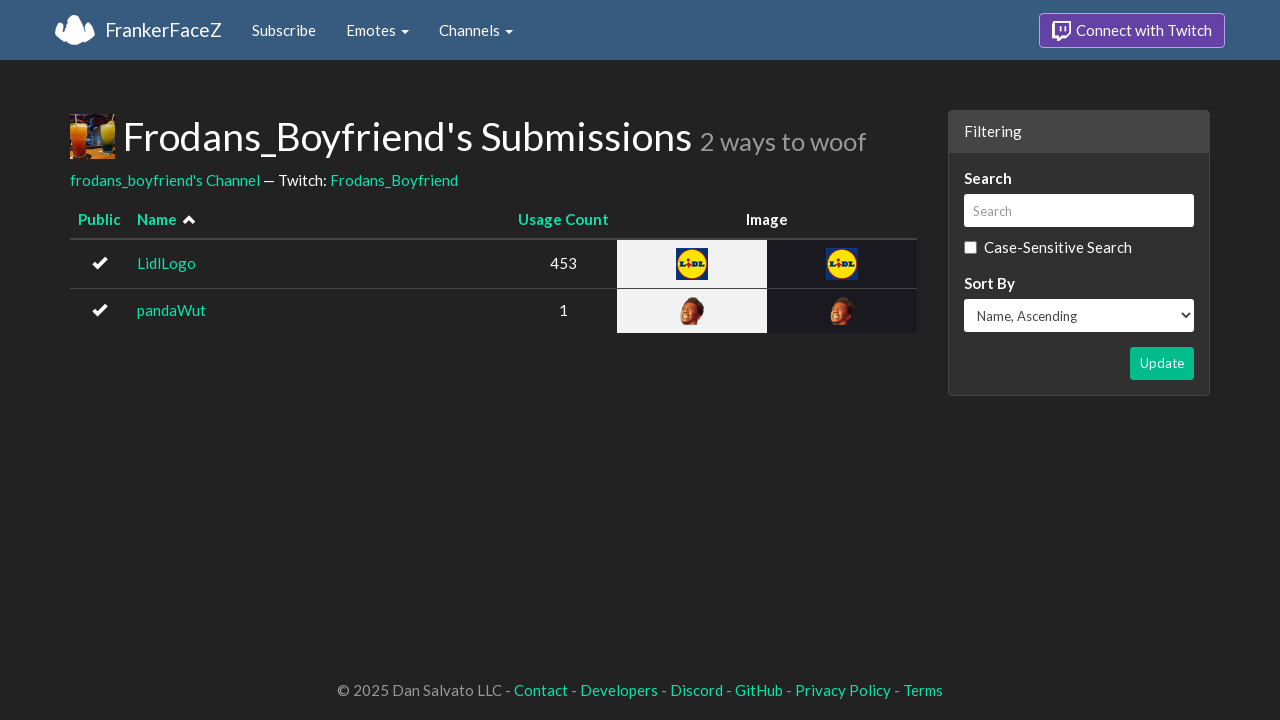

--- FILE ---
content_type: text/html; charset=utf-8
request_url: https://www.frankerfacez.com/frodans_boyfriend/submissions
body_size: 2136
content:
<!DOCTYPE html>
<html>
  <head>

    <title>Frodans_Boyfriend&#39;s Submissions - FrankerFaceZ</title>
    <meta name="viewport" content="width=device-width, initial-scale=1.0">
<link rel="stylesheet" type="text/css" href="//www.frankerfacez.com/static/css/theme-darkly.css">
<link rel="stylesheet" type="text/css" href="/static/css/site.css">
<script>document.querySelector('html').classList.add('tw-dark');</script>

<link rel="icon" type="image/png" sizes="192x192"  href="/static/images/favicon-192.png">
<link rel="icon" type="image/png" sizes="96x96" href="/static/images/favicon-96.png">
<link rel="icon" type="image/png" sizes="32x32" href="/static/images/favicon-32.png">
<link rel="icon" type="image/png" sizes="16x16" href="/static/images/favicon-16.png">

  </head>
  <body>
    
<nav class="navbar navbar-fixed-top navbar-default">
    <div class="container">
        <div class="navbar-header">
            <button type="button" class="navbar-toggle collapsed" data-toggle="collapse" data-target="#navbar" aria-expanded="false" aria-controls="navbar">
                <span class="sr-only">Toggle navigation</span>
                <span class="icon-bar"></span>
                <span class="icon-bar"></span>
                <span class="icon-bar"></span>
            </button>
            <a class="navbar-brand" href="/">FrankerFaceZ</a>
        </div>
        <div id="navbar" class="collapse navbar-collapse">
            <ul class="nav navbar-nav">
                


<li><a href="/subscribe">Subscribe</a></li>
<li class="dropdown">
    <a href="#" class="dropdown-toggle" data-toggle="dropdown" role="button" aria-expanded="false">
        Emotes <span class="caret"></span></a>
    <ul class="dropdown-menu">
        


<li><a href="/emoticons/submit">Submit New Emotes</a></li>
<li class="divider"></li>
<li><a href="/emoticons/">Public Library</a></li>
<li><a href="/emoticons/wall">Infinite Wall</a></li>
    </ul>
</li>
<li class="dropdown">
    <a href="#" class="dropdown-toggle" data-toggle="dropdown" role="button" aria-expanded="false">
        Channels <span class="caret"></span></a>
    <ul class="dropdown-menu">
        


<li><a href="/channels/">Channel Index</a></li>
<li class="divider"></li>
<li role="presentation" class="dropdown-header">Log In to see Channels</li>
    </ul>
</li>
            </ul>
            
            <ul class="nav navbar-nav navbar-right">
                

<li><a class="btn btn-twitch" href="/login"><span class="twitch-icon"></span> Connect with Twitch</a></li>
            </ul>
        </div>
    </div>
</nav>
    
<div class="container">

<div class="row">
    <div class="col-xs-12 col-sm-8 col-md-9">
        <h1 id="emoticons" class="page-header with-avatar">
            <img class="heading-avatar" src="https://cdn.frankerfacez.com/avatar/twitch/93682080">
            Frodans_Boyfriend&#39;s Submissions
            <small class="w2w right">2 ways to woof</small>
            
        </h1>
        <p>
            <a href="/channel/frodans_boyfriend">frodans_boyfriend's Channel</a> &mdash; Twitch: <a href="http://www.twitch.tv/frodans_boyfriend">Frodans_Boyfriend</a>
        </p>
        <div class="table-responsive">
            <form id="emote-form">
            <table class="table table-hover emote-table text-center">
                <thead>
                    <tr>
                        <th class="text-center narrow">
                            <a href="/frodans_boyfriend/submissions?sort=public-asc">Public</a>
                            
                        </th>
                        <th>
                            <a href="/frodans_boyfriend/submissions?sort=name-desc">Name</a>
                            
&nbsp;<small><span data-toggle="tooltip" class="glyphicon glyphicon-chevron-up" title="Sort Ascending"></span></small>
                        </th>
                        <th class="text-center narrow">
                            <a href="/frodans_boyfriend/submissions?sort=count-asc">Usage Count</a>
                            
                        </th>
                        <th class="text-center" colspan="2">Image</th>
                    </tr>
                </thead>
                <tbody>
                    <tr class="selectable">
                        <td><span data-toggle="tooltip" class="glyphicon glyphicon-ok" title="Public"></span></td>
                        <td class="emote-name text-left">
                            <a href="/emoticon/178999-LidlLogo">LidlLogo</a>
                        </td>
                        <td>453</td>
                        <td class="emoticon light">
<img class="emoticon" data-toggle="tooltip" width="32px" height="32px" style="width:32px;height:32px;None" src="https://cdn.frankerfacez.com/emoticon/178999/1" title="LidlLogo" srcset="https://cdn.frankerfacez.com/emoticon/178999/1 1x, https://cdn.frankerfacez.com/emoticon/178999/2 2x, https://cdn.frankerfacez.com/emoticon/178999/4 4x"></td>
                        <td class="emoticon dark">
<img class="emoticon" data-toggle="tooltip" width="32px" height="32px" style="width:32px;height:32px;None" src="https://cdn.frankerfacez.com/emoticon/178999/1" title="LidlLogo" srcset="https://cdn.frankerfacez.com/emoticon/178999/1 1x, https://cdn.frankerfacez.com/emoticon/178999/2 2x, https://cdn.frankerfacez.com/emoticon/178999/4 4x"></td>
                    </tr>
                    <tr class="selectable">
                        <td><span data-toggle="tooltip" class="glyphicon glyphicon-ok" title="Public"></span></td>
                        <td class="emote-name text-left">
                            <a href="/emoticon/180102-pandaWut">pandaWut</a>
                        </td>
                        <td>1</td>
                        <td class="emoticon light">
<img class="emoticon" data-toggle="tooltip" width="24px" height="28px" style="width:24px;height:28px;None" src="https://cdn.frankerfacez.com/emoticon/180102/1" title="pandaWut" srcset="https://cdn.frankerfacez.com/emoticon/180102/1 1x, https://cdn.frankerfacez.com/emoticon/180102/2 2x, https://cdn.frankerfacez.com/emoticon/180102/4 4x"></td>
                        <td class="emoticon dark">
<img class="emoticon" data-toggle="tooltip" width="24px" height="28px" style="width:24px;height:28px;None" src="https://cdn.frankerfacez.com/emoticon/180102/1" title="pandaWut" srcset="https://cdn.frankerfacez.com/emoticon/180102/1 1x, https://cdn.frankerfacez.com/emoticon/180102/2 2x, https://cdn.frankerfacez.com/emoticon/180102/4 4x"></td>
                    </tr>
                </tbody>
            </table>
            </form>
        </div>

        
    </div>
    <div class="col-xs-12 col-sm-4 col-md-3 sidebar sidebar-offcanvas" id="sidebar">
        <div class="panel panel-default">
            <div class="panel-heading">Filtering</div>
            <form class="panel-body">
                <div class="form-group">
                    <label class="control-label" for="q">Search</label>
                    <input id="q" name="q" type="text" class="input-sm form-control" placeholder="Search" value="">
                    <div class="checkbox">
                        <label>
                            <input type="checkbox" name="sensitive">
                            Case-Sensitive Search
                        </label>
                    </div>
                </div>
                <div class="form-group">
                    <label class="control-label" for="sort">Sort By</label>
                    <select id="sort" name="sort" class="form-control input-sm">
                        <option value="created-asc">Created At, Ascending</option>
                        <option value="created-desc">Created At, Descending</option>
                    
                        <option value="updated-asc">Last Updated, Ascending</option>
                        <option value="updated-desc">Last Updated, Descending</option>
                    
                        <option value="name-asc" selected>Name, Ascending</option>
                        <option value="name-desc">Name, Descending</option>
                    
                        <option value="public-asc">Public, Ascending</option>
                        <option value="public-desc">Public, Descending</option>
                    
                        <option value="status-asc">Status, Ascending</option>
                        <option value="status-desc">Status, Descending</option>
                    
                        <option value="count-asc">Usage Count, Ascending</option>
                        <option value="count-desc">Usage Count, Descending</option>
                    </select>
                </div>
                <div class="text-right">
                    <button type="submit" class="btn btn-sm btn-success">Update</button>
                </div>
            </form>
        </div>
    </div>
</div>

</div>

    

<footer class="footer">
    <div class="container">
        <p class="text-muted">
            &copy; 2025 Dan Salvato LLC
             - <a href="/contact">Contact</a> - <a href="https://api.frankerfacez.com/docs/">Developers</a> - <a href="https://discord.gg/UrAkGhT">Discord</a> - <a href="https://github.com/FrankerFaceZ">GitHub</a> - <a href="/privacy">Privacy Policy</a> - <a href="/terms">Terms</a>
        </p>
    </div>
</footer>
    <script src="//cdnjs.cloudflare.com/ajax/libs/jquery/1.12.4/jquery.min.js"></script>
    <script src="//cdnjs.cloudflare.com/ajax/libs/twitter-bootstrap/3.3.6/js/bootstrap.min.js"></script>
<script type="text/javascript">document.body.dataset.theme = "darkly";</script>
<script src="/static/js/site.js?_=1768886975.0"></script>

<script>
  (function(i,s,o,g,r,a,m){i['GoogleAnalyticsObject']=r;i[r]=i[r]||function(){
  (i[r].q=i[r].q||[]).push(arguments)},i[r].l=1*new Date();a=s.createElement(o),
  m=s.getElementsByTagName(o)[0];a.async=1;a.src=g;m.parentNode.insertBefore(a,m)
  })(window,document,'script','//www.google-analytics.com/analytics.js','ga');
  ga('create', "UA-41626056-1", "frankerfacez.com");
  ga('send', 'pageview');
</script>


  </body>
</html>
